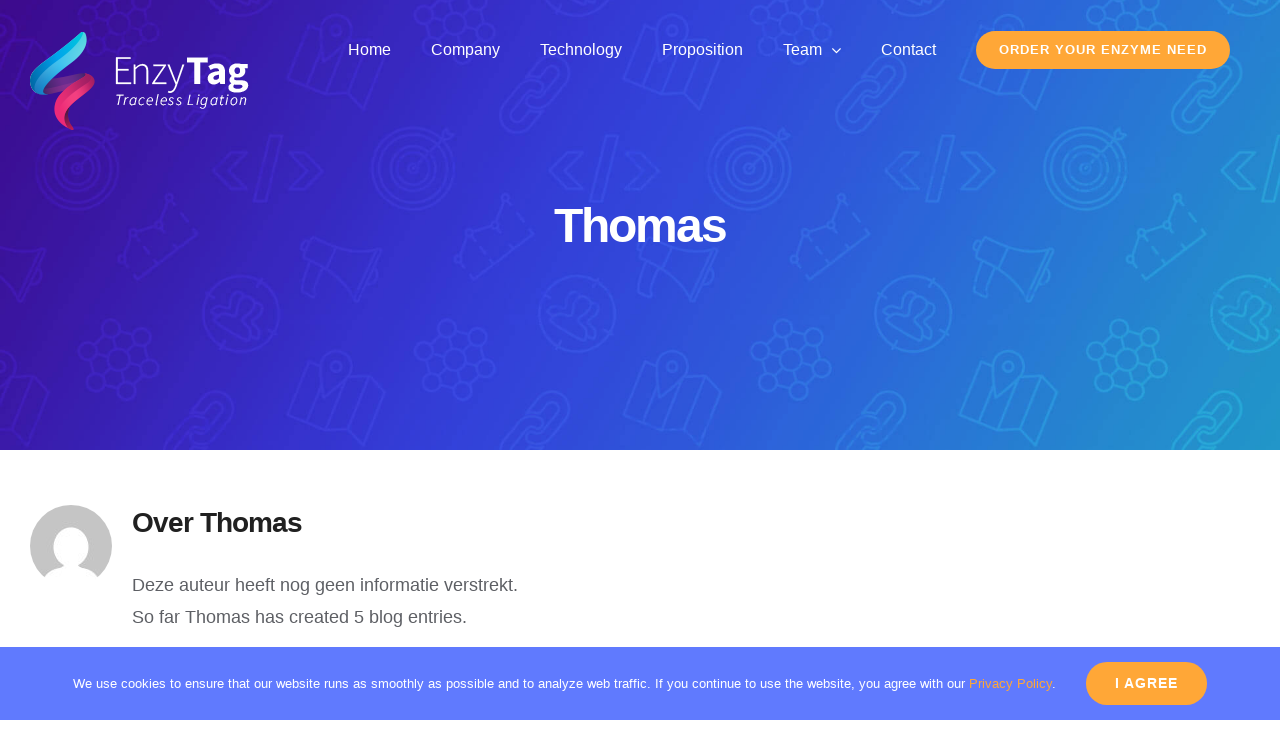

--- FILE ---
content_type: text/html; charset=UTF-8
request_url: https://enzytag.com/author/thomas/
body_size: 9324
content:
<!DOCTYPE html>
<html class="avada-html-layout-wide avada-html-header-position-top avada-html-is-archive avada-header-color-not-opaque" lang="nl-NL" prefix="og: http://ogp.me/ns# fb: http://ogp.me/ns/fb#">
<head>
	<meta http-equiv="X-UA-Compatible" content="IE=edge" />
	<meta http-equiv="Content-Type" content="text/html; charset=utf-8"/>
	<meta name="viewport" content="width=device-width, initial-scale=1" />
	<title>Thomas &#8211; EnzyTag</title>
<meta name='robots' content='max-image-preview:large' />
	<style>img:is([sizes="auto" i], [sizes^="auto," i]) { contain-intrinsic-size: 3000px 1500px }</style>
	<link rel="alternate" type="application/rss+xml" title="EnzyTag &raquo; feed" href="https://enzytag.com/feed/" />
<link rel="alternate" type="application/rss+xml" title="EnzyTag &raquo; reacties feed" href="https://enzytag.com/comments/feed/" />
		
		
		
				<link rel="alternate" type="application/rss+xml" title="EnzyTag &raquo; berichten door Thomas feed" href="https://enzytag.com/author/thomas/feed/" />
				
		<meta property="og:locale" content="nl_NL"/>
		<meta property="og:type" content="profile"/>
		<meta property="og:site_name" content="EnzyTag"/>
		<meta property="og:title" content="Thomas, Author at EnzyTag"/>
				<meta property="og:url" content="https://enzytag.com/2020/07/02/biologics-series-in-the-peptides-and-oligonucleotides-program/"/>
						<meta property="og:image" content="https://enzytag.com/wp-content/uploads/2020/01/blog-headers-12.jpg"/>
		<meta property="og:image:width" content="700"/>
		<meta property="og:image:height" content="525"/>
		<meta property="og:image:type" content="image/jpeg"/>
				<script type="text/javascript">
/* <![CDATA[ */
window._wpemojiSettings = {"baseUrl":"https:\/\/s.w.org\/images\/core\/emoji\/15.0.3\/72x72\/","ext":".png","svgUrl":"https:\/\/s.w.org\/images\/core\/emoji\/15.0.3\/svg\/","svgExt":".svg","source":{"concatemoji":"https:\/\/enzytag.com\/wp-includes\/js\/wp-emoji-release.min.js?ver=6.7.4"}};
/*! This file is auto-generated */
!function(i,n){var o,s,e;function c(e){try{var t={supportTests:e,timestamp:(new Date).valueOf()};sessionStorage.setItem(o,JSON.stringify(t))}catch(e){}}function p(e,t,n){e.clearRect(0,0,e.canvas.width,e.canvas.height),e.fillText(t,0,0);var t=new Uint32Array(e.getImageData(0,0,e.canvas.width,e.canvas.height).data),r=(e.clearRect(0,0,e.canvas.width,e.canvas.height),e.fillText(n,0,0),new Uint32Array(e.getImageData(0,0,e.canvas.width,e.canvas.height).data));return t.every(function(e,t){return e===r[t]})}function u(e,t,n){switch(t){case"flag":return n(e,"\ud83c\udff3\ufe0f\u200d\u26a7\ufe0f","\ud83c\udff3\ufe0f\u200b\u26a7\ufe0f")?!1:!n(e,"\ud83c\uddfa\ud83c\uddf3","\ud83c\uddfa\u200b\ud83c\uddf3")&&!n(e,"\ud83c\udff4\udb40\udc67\udb40\udc62\udb40\udc65\udb40\udc6e\udb40\udc67\udb40\udc7f","\ud83c\udff4\u200b\udb40\udc67\u200b\udb40\udc62\u200b\udb40\udc65\u200b\udb40\udc6e\u200b\udb40\udc67\u200b\udb40\udc7f");case"emoji":return!n(e,"\ud83d\udc26\u200d\u2b1b","\ud83d\udc26\u200b\u2b1b")}return!1}function f(e,t,n){var r="undefined"!=typeof WorkerGlobalScope&&self instanceof WorkerGlobalScope?new OffscreenCanvas(300,150):i.createElement("canvas"),a=r.getContext("2d",{willReadFrequently:!0}),o=(a.textBaseline="top",a.font="600 32px Arial",{});return e.forEach(function(e){o[e]=t(a,e,n)}),o}function t(e){var t=i.createElement("script");t.src=e,t.defer=!0,i.head.appendChild(t)}"undefined"!=typeof Promise&&(o="wpEmojiSettingsSupports",s=["flag","emoji"],n.supports={everything:!0,everythingExceptFlag:!0},e=new Promise(function(e){i.addEventListener("DOMContentLoaded",e,{once:!0})}),new Promise(function(t){var n=function(){try{var e=JSON.parse(sessionStorage.getItem(o));if("object"==typeof e&&"number"==typeof e.timestamp&&(new Date).valueOf()<e.timestamp+604800&&"object"==typeof e.supportTests)return e.supportTests}catch(e){}return null}();if(!n){if("undefined"!=typeof Worker&&"undefined"!=typeof OffscreenCanvas&&"undefined"!=typeof URL&&URL.createObjectURL&&"undefined"!=typeof Blob)try{var e="postMessage("+f.toString()+"("+[JSON.stringify(s),u.toString(),p.toString()].join(",")+"));",r=new Blob([e],{type:"text/javascript"}),a=new Worker(URL.createObjectURL(r),{name:"wpTestEmojiSupports"});return void(a.onmessage=function(e){c(n=e.data),a.terminate(),t(n)})}catch(e){}c(n=f(s,u,p))}t(n)}).then(function(e){for(var t in e)n.supports[t]=e[t],n.supports.everything=n.supports.everything&&n.supports[t],"flag"!==t&&(n.supports.everythingExceptFlag=n.supports.everythingExceptFlag&&n.supports[t]);n.supports.everythingExceptFlag=n.supports.everythingExceptFlag&&!n.supports.flag,n.DOMReady=!1,n.readyCallback=function(){n.DOMReady=!0}}).then(function(){return e}).then(function(){var e;n.supports.everything||(n.readyCallback(),(e=n.source||{}).concatemoji?t(e.concatemoji):e.wpemoji&&e.twemoji&&(t(e.twemoji),t(e.wpemoji)))}))}((window,document),window._wpemojiSettings);
/* ]]> */
</script>
<style id='wp-emoji-styles-inline-css' type='text/css'>

	img.wp-smiley, img.emoji {
		display: inline !important;
		border: none !important;
		box-shadow: none !important;
		height: 1em !important;
		width: 1em !important;
		margin: 0 0.07em !important;
		vertical-align: -0.1em !important;
		background: none !important;
		padding: 0 !important;
	}
</style>
<link rel='stylesheet' id='fusion-dynamic-css-css' href='https://enzytag.com/wp-content/uploads/fusion-styles/d4035e7c402a7f19ec95542c0d600603.min.css?ver=3.11.14' type='text/css' media='all' />
<script type="text/javascript" src="https://enzytag.com/wp-includes/js/jquery/jquery.min.js?ver=3.7.1" id="jquery-core-js"></script>
<script type="text/javascript" src="https://enzytag.com/wp-includes/js/jquery/jquery-migrate.min.js?ver=3.4.1" id="jquery-migrate-js"></script>
<link rel="https://api.w.org/" href="https://enzytag.com/wp-json/" /><link rel="alternate" title="JSON" type="application/json" href="https://enzytag.com/wp-json/wp/v2/users/1" /><link rel="EditURI" type="application/rsd+xml" title="RSD" href="https://enzytag.com/xmlrpc.php?rsd" />
<meta name="generator" content="WordPress 6.7.4" />
<style type="text/css" id="css-fb-visibility">@media screen and (max-width: 640px){.fusion-no-small-visibility{display:none !important;}body .sm-text-align-center{text-align:center !important;}body .sm-text-align-left{text-align:left !important;}body .sm-text-align-right{text-align:right !important;}body .sm-flex-align-center{justify-content:center !important;}body .sm-flex-align-flex-start{justify-content:flex-start !important;}body .sm-flex-align-flex-end{justify-content:flex-end !important;}body .sm-mx-auto{margin-left:auto !important;margin-right:auto !important;}body .sm-ml-auto{margin-left:auto !important;}body .sm-mr-auto{margin-right:auto !important;}body .fusion-absolute-position-small{position:absolute;top:auto;width:100%;}.awb-sticky.awb-sticky-small{ position: sticky; top: var(--awb-sticky-offset,0); }}@media screen and (min-width: 641px) and (max-width: 1024px){.fusion-no-medium-visibility{display:none !important;}body .md-text-align-center{text-align:center !important;}body .md-text-align-left{text-align:left !important;}body .md-text-align-right{text-align:right !important;}body .md-flex-align-center{justify-content:center !important;}body .md-flex-align-flex-start{justify-content:flex-start !important;}body .md-flex-align-flex-end{justify-content:flex-end !important;}body .md-mx-auto{margin-left:auto !important;margin-right:auto !important;}body .md-ml-auto{margin-left:auto !important;}body .md-mr-auto{margin-right:auto !important;}body .fusion-absolute-position-medium{position:absolute;top:auto;width:100%;}.awb-sticky.awb-sticky-medium{ position: sticky; top: var(--awb-sticky-offset,0); }}@media screen and (min-width: 1025px){.fusion-no-large-visibility{display:none !important;}body .lg-text-align-center{text-align:center !important;}body .lg-text-align-left{text-align:left !important;}body .lg-text-align-right{text-align:right !important;}body .lg-flex-align-center{justify-content:center !important;}body .lg-flex-align-flex-start{justify-content:flex-start !important;}body .lg-flex-align-flex-end{justify-content:flex-end !important;}body .lg-mx-auto{margin-left:auto !important;margin-right:auto !important;}body .lg-ml-auto{margin-left:auto !important;}body .lg-mr-auto{margin-right:auto !important;}body .fusion-absolute-position-large{position:absolute;top:auto;width:100%;}.awb-sticky.awb-sticky-large{ position: sticky; top: var(--awb-sticky-offset,0); }}</style><style type="text/css">.recentcomments a{display:inline !important;padding:0 !important;margin:0 !important;}</style><meta name="generator" content="Powered by Slider Revolution 6.6.8 - responsive, Mobile-Friendly Slider Plugin for WordPress with comfortable drag and drop interface." />
<link rel="icon" href="https://enzytag.com/wp-content/uploads/2019/01/cropped-enzytag-favicon-32x32.png" sizes="32x32" />
<link rel="icon" href="https://enzytag.com/wp-content/uploads/2019/01/cropped-enzytag-favicon-192x192.png" sizes="192x192" />
<link rel="apple-touch-icon" href="https://enzytag.com/wp-content/uploads/2019/01/cropped-enzytag-favicon-180x180.png" />
<meta name="msapplication-TileImage" content="https://enzytag.com/wp-content/uploads/2019/01/cropped-enzytag-favicon-270x270.png" />
<script>function setREVStartSize(e){
			//window.requestAnimationFrame(function() {
				window.RSIW = window.RSIW===undefined ? window.innerWidth : window.RSIW;
				window.RSIH = window.RSIH===undefined ? window.innerHeight : window.RSIH;
				try {
					var pw = document.getElementById(e.c).parentNode.offsetWidth,
						newh;
					pw = pw===0 || isNaN(pw) || (e.l=="fullwidth" || e.layout=="fullwidth") ? window.RSIW : pw;
					e.tabw = e.tabw===undefined ? 0 : parseInt(e.tabw);
					e.thumbw = e.thumbw===undefined ? 0 : parseInt(e.thumbw);
					e.tabh = e.tabh===undefined ? 0 : parseInt(e.tabh);
					e.thumbh = e.thumbh===undefined ? 0 : parseInt(e.thumbh);
					e.tabhide = e.tabhide===undefined ? 0 : parseInt(e.tabhide);
					e.thumbhide = e.thumbhide===undefined ? 0 : parseInt(e.thumbhide);
					e.mh = e.mh===undefined || e.mh=="" || e.mh==="auto" ? 0 : parseInt(e.mh,0);
					if(e.layout==="fullscreen" || e.l==="fullscreen")
						newh = Math.max(e.mh,window.RSIH);
					else{
						e.gw = Array.isArray(e.gw) ? e.gw : [e.gw];
						for (var i in e.rl) if (e.gw[i]===undefined || e.gw[i]===0) e.gw[i] = e.gw[i-1];
						e.gh = e.el===undefined || e.el==="" || (Array.isArray(e.el) && e.el.length==0)? e.gh : e.el;
						e.gh = Array.isArray(e.gh) ? e.gh : [e.gh];
						for (var i in e.rl) if (e.gh[i]===undefined || e.gh[i]===0) e.gh[i] = e.gh[i-1];
											
						var nl = new Array(e.rl.length),
							ix = 0,
							sl;
						e.tabw = e.tabhide>=pw ? 0 : e.tabw;
						e.thumbw = e.thumbhide>=pw ? 0 : e.thumbw;
						e.tabh = e.tabhide>=pw ? 0 : e.tabh;
						e.thumbh = e.thumbhide>=pw ? 0 : e.thumbh;
						for (var i in e.rl) nl[i] = e.rl[i]<window.RSIW ? 0 : e.rl[i];
						sl = nl[0];
						for (var i in nl) if (sl>nl[i] && nl[i]>0) { sl = nl[i]; ix=i;}
						var m = pw>(e.gw[ix]+e.tabw+e.thumbw) ? 1 : (pw-(e.tabw+e.thumbw)) / (e.gw[ix]);
						newh =  (e.gh[ix] * m) + (e.tabh + e.thumbh);
					}
					var el = document.getElementById(e.c);
					if (el!==null && el) el.style.height = newh+"px";
					el = document.getElementById(e.c+"_wrapper");
					if (el!==null && el) {
						el.style.height = newh+"px";
						el.style.display = "block";
					}
				} catch(e){
					console.log("Failure at Presize of Slider:" + e)
				}
			//});
		  };</script>
		<script type="text/javascript">
			var doc = document.documentElement;
			doc.setAttribute( 'data-useragent', navigator.userAgent );
		</script>
		
	<!-- Global site tag (gtag.js) - Google Analytics -->
<script async src="https://www.googletagmanager.com/gtag/js?id=UA-133681423-1"></script>
<script>
  window.dataLayer = window.dataLayer || [];
  function gtag(){dataLayer.push(arguments);}
  gtag('js', new Date());

  gtag('config', 'UA-133681423-1');
</script></head>

<body class="archive author author-thomas author-1 fusion-image-hovers fusion-pagination-sizing fusion-button_type-flat fusion-button_span-no fusion-button_gradient-linear avada-image-rollover-circle-no avada-image-rollover-yes avada-image-rollover-direction-fade fusion-body ltr no-tablet-sticky-header no-mobile-sticky-header no-mobile-slidingbar no-mobile-totop fusion-disable-outline fusion-sub-menu-fade mobile-logo-pos-center layout-wide-mode avada-has-boxed-modal-shadow-none layout-scroll-offset-full avada-has-zero-margin-offset-top fusion-top-header menu-text-align-center mobile-menu-design-flyout fusion-show-pagination-text fusion-header-layout-v1 avada-responsive avada-footer-fx-parallax-effect avada-menu-highlight-style-background fusion-search-form-classic fusion-main-menu-search-overlay fusion-avatar-circle avada-sticky-shrinkage avada-dropdown-styles avada-blog-layout-grid avada-blog-archive-layout-grid avada-header-shadow-no avada-menu-icon-position-left avada-has-mainmenu-dropdown-divider avada-has-pagetitle-bg-full avada-has-100-footer avada-has-breadcrumb-mobile-hidden avada-has-titlebar-bar_and_content avada-has-pagination-padding avada-flyout-menu-direction-fade avada-ec-views-v1" data-awb-post-id="1329">
		<a class="skip-link screen-reader-text" href="#content">Ga naar inhoud</a>

	<div id="boxed-wrapper">
		
		<div id="wrapper" class="fusion-wrapper">
			<div id="home" style="position:relative;top:-1px;"></div>
							
					
			<header class="fusion-header-wrapper">
				<div class="fusion-header-v1 fusion-logo-alignment fusion-logo-center fusion-sticky-menu- fusion-sticky-logo-1 fusion-mobile-logo-1  fusion-mobile-menu-design-flyout fusion-header-has-flyout-menu">
					<div class="fusion-header-sticky-height"></div>
<div class="fusion-header">
	<div class="fusion-row">
					<div class="fusion-header-has-flyout-menu-content">
					<div class="fusion-logo" data-margin-top="31px" data-margin-bottom="31px" data-margin-left="0px" data-margin-right="0px">
			<a class="fusion-logo-link"  href="https://enzytag.com/" >

						<!-- standard logo -->
			<img src="https://enzytag.com/wp-content/uploads/2019/01/enzypep-test-white-big.png" srcset="https://enzytag.com/wp-content/uploads/2019/01/enzypep-test-white-big.png 1x, https://enzytag.com/wp-content/uploads/2019/01/enzypep-test-big-retina.png 2x" width="220" height="99" style="max-height:99px;height:auto;" alt="EnzyTag Logo" data-retina_logo_url="https://enzytag.com/wp-content/uploads/2019/01/enzypep-test-big-retina.png" class="fusion-standard-logo" />

											<!-- mobile logo -->
				<img src="https://enzytag.com/wp-content/uploads/2019/01/enzypep-test-black.png" srcset="https://enzytag.com/wp-content/uploads/2019/01/enzypep-test-black.png 1x, https://enzytag.com/wp-content/uploads/2019/01/enzypep-test-black-retina.png 2x" width="166" height="74" style="max-height:74px;height:auto;" alt="EnzyTag Logo" data-retina_logo_url="https://enzytag.com/wp-content/uploads/2019/01/enzypep-test-black-retina.png" class="fusion-mobile-logo" />
			
											<!-- sticky header logo -->
				<img src="https://enzytag.com/wp-content/uploads/2019/01/enzypep-test-black.png" srcset="https://enzytag.com/wp-content/uploads/2019/01/enzypep-test-black.png 1x, https://enzytag.com/wp-content/uploads/2019/01/enzypep-test-black-retina.png 2x" width="166" height="74" style="max-height:74px;height:auto;" alt="EnzyTag Logo" data-retina_logo_url="https://enzytag.com/wp-content/uploads/2019/01/enzypep-test-black-retina.png" class="fusion-sticky-logo" />
					</a>
		</div>		<nav class="fusion-main-menu" aria-label="Main Menu"><div class="fusion-overlay-search">		<form role="search" class="searchform fusion-search-form  fusion-search-form-classic" method="get" action="https://enzytag.com/">
			<div class="fusion-search-form-content">

				
				<div class="fusion-search-field search-field">
					<label><span class="screen-reader-text">Zoeken naar:</span>
													<input type="search" value="" name="s" class="s" placeholder="Zoeken..." required aria-required="true" aria-label="Zoeken..."/>
											</label>
				</div>
				<div class="fusion-search-button search-button">
					<input type="submit" class="fusion-search-submit searchsubmit" aria-label="Zoeken" value="&#xf002;" />
									</div>

				
			</div>


			
		</form>
		<div class="fusion-search-spacer"></div><a href="#" role="button" aria-label="Close Search" class="fusion-close-search"></a></div><ul id="menu-seo-main-menu" class="fusion-menu"><li  id="menu-item-1060"  class="menu-item menu-item-type-post_type menu-item-object-page menu-item-home menu-item-1060"  data-item-id="1060"><a  href="https://enzytag.com/" class="fusion-background-highlight"><span class="menu-text">Home</span></a></li><li  id="menu-item-1051"  class="menu-item menu-item-type-post_type menu-item-object-page menu-item-1051"  data-item-id="1051"><a  href="https://enzytag.com/company/" class="fusion-background-highlight"><span class="menu-text">Company</span></a></li><li  id="menu-item-1065"  class="menu-item menu-item-type-post_type menu-item-object-page menu-item-1065"  data-item-id="1065"><a  href="https://enzytag.com/technology/" class="fusion-background-highlight"><span class="menu-text">Technology</span></a></li><li  id="menu-item-1072"  class="menu-item menu-item-type-post_type menu-item-object-page menu-item-1072"  data-item-id="1072"><a  href="https://enzytag.com/proposition/" class="fusion-background-highlight"><span class="menu-text">Proposition</span></a></li><li  id="menu-item-1079"  class="menu-item menu-item-type-post_type menu-item-object-page menu-item-has-children menu-item-1079 fusion-dropdown-menu"  data-item-id="1079"><a  href="https://enzytag.com/team/" class="fusion-background-highlight"><span class="menu-text">Team</span> <span class="fusion-caret"><i class="fusion-dropdown-indicator" aria-hidden="true"></i></span></a><ul class="sub-menu"><li  id="menu-item-1310"  class="menu-item menu-item-type-post_type menu-item-object-page menu-item-1310 fusion-dropdown-submenu" ><a  href="https://enzytag.com/team/scientific-advisory-board/" class="fusion-background-highlight"><span>Scientific Advisory Board</span></a></li></ul></li><li  id="menu-item-74"  class="menu-item menu-item-type-post_type menu-item-object-page menu-item-74"  data-item-id="74"><a  href="https://enzytag.com/contact/" class="fusion-background-highlight"><span class="menu-text">Contact</span></a></li><li  id="menu-item-1540"  class="menu-item menu-item-type-post_type menu-item-object-page menu-item-1540 fusion-menu-item-button"  data-item-id="1540"><a  href="https://enzytag.com/order-your-enzyme-need-here/" class="fusion-background-highlight"><span class="menu-text fusion-button button-default button-medium">Order your Enzyme Need</span></a></li></ul></nav><div class="fusion-flyout-menu-icons fusion-flyout-mobile-menu-icons">
	
	
	
				<a class="fusion-flyout-menu-toggle" aria-hidden="true" aria-label="Toggle Menu" href="#">
			<div class="fusion-toggle-icon-line"></div>
			<div class="fusion-toggle-icon-line"></div>
			<div class="fusion-toggle-icon-line"></div>
		</a>
	</div>


<div class="fusion-flyout-menu-bg"></div>

<nav class="fusion-mobile-nav-holder fusion-flyout-menu fusion-flyout-mobile-menu" aria-label="Main Menu Mobile"></nav>

							</div>
			</div>
</div>
				</div>
				<div class="fusion-clearfix"></div>
			</header>
								
							<div id="sliders-container" class="fusion-slider-visibility">
					</div>
				
					
							
			<section class="avada-page-titlebar-wrapper" aria-label="Pagina titel balk">
	<div class="fusion-page-title-bar fusion-page-title-bar-breadcrumbs fusion-page-title-bar-center">
		<div class="fusion-page-title-row">
			<div class="fusion-page-title-wrapper">
				<div class="fusion-page-title-captions">

																							<h1 class="entry-title">Thomas</h1>

											
																
				</div>

				
			</div>
		</div>
	</div>
</section>

						<main id="main" class="clearfix ">
				<div class="fusion-row" style="">
<section id="content" class=" full-width" style="width: 100%;">
	<div class="fusion-author">
	<div class="fusion-author-avatar">
		<img alt='' src='https://secure.gravatar.com/avatar/1258d9bd3062bd245b09fd5af1242b18?s=82&#038;d=mm&#038;r=g' srcset='https://secure.gravatar.com/avatar/1258d9bd3062bd245b09fd5af1242b18?s=164&#038;d=mm&#038;r=g 2x' class='avatar avatar-82 photo' height='82' width='82' decoding='async'/>	</div>
	<div class="fusion-author-info">
		<h3 class="fusion-author-title vcard">
			Over  <span class="fn">Thomas</span>								</h3>
		Deze auteur heeft nog geen informatie verstrekt.<br />So far Thomas has created 5 blog entries.	</div>

	<div style="clear:both;"></div>

	<div class="fusion-author-social clearfix">
		<div class="fusion-author-tagline">
					</div>

			</div>
</div>

	<div id="posts-container" class="fusion-blog-archive fusion-blog-layout-grid-wrapper fusion-blog-infinite fusion-clearfix">
	<div class="fusion-posts-container fusion-blog-layout-grid fusion-blog-layout-grid-3 isotope fusion-no-meta-info fusion-blog-equal-heights fusion-posts-container-infinite fusion-blog-rollover fusion-blog-layout-center" data-pages="1">
		
		
													<article id="post-1329" class="fusion-post-grid  post fusion-clearfix post-1329 type-post status-publish format-standard has-post-thumbnail hentry category-enzytag-news">
														<div class="fusion-post-wrapper">
				
				
				
									
		<div class="fusion-flexslider flexslider fusion-flexslider-loading fusion-post-slideshow">
		<ul class="slides">
																		<li><div  class="fusion-image-wrapper" aria-haspopup="true">
				<img width="700" height="525" src="https://enzytag.com/wp-content/uploads/2020/01/blog-headers-12.jpg" class="attachment-full size-full wp-post-image" alt="" decoding="async" fetchpriority="high" srcset="https://enzytag.com/wp-content/uploads/2020/01/blog-headers-12-200x150.jpg 200w, https://enzytag.com/wp-content/uploads/2020/01/blog-headers-12-400x300.jpg 400w, https://enzytag.com/wp-content/uploads/2020/01/blog-headers-12-600x450.jpg 600w, https://enzytag.com/wp-content/uploads/2020/01/blog-headers-12.jpg 700w" sizes="(min-width: 2200px) 100vw, (min-width: 784px) 393px, (min-width: 712px) 590px, (min-width: 640px) 712px, " /><div class="fusion-rollover">
	<div class="fusion-rollover-content">

														<a class="fusion-rollover-link" href="https://enzytag.com/2020/07/02/biologics-series-in-the-peptides-and-oligonucleotides-program/">Biologics Series in the Peptides and Oligonucleotides program</a>
			
								
		
								
								
		
						<a class="fusion-link-wrapper" href="https://enzytag.com/2020/07/02/biologics-series-in-the-peptides-and-oligonucleotides-program/" aria-label="Biologics Series in the Peptides and Oligonucleotides program"></a>
	</div>
</div>
</div>
</li>
																																																																														</ul>
	</div>
				
														<div class="fusion-post-content-wrapper">
				
				
				<div class="fusion-post-content post-content">
					<h2 class="entry-title fusion-post-title"><a href="https://enzytag.com/2020/07/02/biologics-series-in-the-peptides-and-oligonucleotides-program/">Biologics Series in the Peptides and Oligonucleotides program</a></h2>
																<span class="vcard rich-snippet-hidden"><span class="fn"><a href="https://enzytag.com/author/thomas/" title="Berichten van Thomas" rel="author">Thomas</a></span></span><span class="updated rich-snippet-hidden">2020-07-03T12:54:43+00:00</span>
												
					
					<div class="fusion-post-content-container">
						<p>  EnzyTag to present at the virtual Biologics Series in the Peptides and</p>					</div>
				</div>

				
													<span class="entry-title rich-snippet-hidden">Biologics Series in the Peptides and Oligonucleotides program</span><span class="vcard rich-snippet-hidden"><span class="fn"><a href="https://enzytag.com/author/thomas/" title="Berichten van Thomas" rel="author">Thomas</a></span></span><span class="updated rich-snippet-hidden">2020-07-03T12:54:43+00:00</span>				
									</div>
				
									</div>
							</article>

			
											<article id="post-1375" class="fusion-post-grid  post fusion-clearfix post-1375 type-post status-publish format-standard has-post-thumbnail hentry category-enzytag-news">
														<div class="fusion-post-wrapper">
				
				
				
									
		<div class="fusion-flexslider flexslider fusion-flexslider-loading fusion-post-slideshow">
		<ul class="slides">
																		<li><div  class="fusion-image-wrapper" aria-haspopup="true">
				<img width="700" height="525" src="https://enzytag.com/wp-content/uploads/2020/07/blog-headers-15.jpg" class="attachment-full size-full wp-post-image" alt="" decoding="async" srcset="https://enzytag.com/wp-content/uploads/2020/07/blog-headers-15-200x150.jpg 200w, https://enzytag.com/wp-content/uploads/2020/07/blog-headers-15-400x300.jpg 400w, https://enzytag.com/wp-content/uploads/2020/07/blog-headers-15-600x450.jpg 600w, https://enzytag.com/wp-content/uploads/2020/07/blog-headers-15.jpg 700w" sizes="(min-width: 2200px) 100vw, (min-width: 784px) 393px, (min-width: 712px) 590px, (min-width: 640px) 712px, " /><div class="fusion-rollover">
	<div class="fusion-rollover-content">

														<a class="fusion-rollover-link" href="https://enzytag.com/2020/07/01/efmc/">EFMC</a>
			
								
		
								
								
		
						<a class="fusion-link-wrapper" href="https://enzytag.com/2020/07/01/efmc/" aria-label="EFMC"></a>
	</div>
</div>
</div>
</li>
																																																																														</ul>
	</div>
				
														<div class="fusion-post-content-wrapper">
				
				
				<div class="fusion-post-content post-content">
					<h2 class="entry-title fusion-post-title"><a href="https://enzytag.com/2020/07/01/efmc/">EFMC</a></h2>
																<span class="vcard rich-snippet-hidden"><span class="fn"><a href="https://enzytag.com/author/thomas/" title="Berichten van Thomas" rel="author">Thomas</a></span></span><span class="updated rich-snippet-hidden">2020-07-03T12:55:34+00:00</span>
												
					
					<div class="fusion-post-content-container">
						<p>  EnzyTag to attend the virtual EFMC conference September 10 – 11, 2020.</p>					</div>
				</div>

				
													<span class="entry-title rich-snippet-hidden">EFMC</span><span class="vcard rich-snippet-hidden"><span class="fn"><a href="https://enzytag.com/author/thomas/" title="Berichten van Thomas" rel="author">Thomas</a></span></span><span class="updated rich-snippet-hidden">2020-07-03T12:55:34+00:00</span>				
									</div>
				
									</div>
							</article>

			
											<article id="post-1330" class="fusion-post-grid  post fusion-clearfix post-1330 type-post status-publish format-standard has-post-thumbnail hentry category-enzytag-news">
														<div class="fusion-post-wrapper">
				
				
				
									
		<div class="fusion-flexslider flexslider fusion-flexslider-loading fusion-post-slideshow">
		<ul class="slides">
																		<li><div  class="fusion-image-wrapper" aria-haspopup="true">
				<img width="700" height="525" src="https://enzytag.com/wp-content/uploads/2020/01/blog-headers-11.jpg" class="attachment-full size-full wp-post-image" alt="" decoding="async" srcset="https://enzytag.com/wp-content/uploads/2020/01/blog-headers-11-200x150.jpg 200w, https://enzytag.com/wp-content/uploads/2020/01/blog-headers-11-400x300.jpg 400w, https://enzytag.com/wp-content/uploads/2020/01/blog-headers-11-600x450.jpg 600w, https://enzytag.com/wp-content/uploads/2020/01/blog-headers-11.jpg 700w" sizes="(min-width: 2200px) 100vw, (min-width: 784px) 393px, (min-width: 712px) 590px, (min-width: 640px) 712px, " /><div class="fusion-rollover">
	<div class="fusion-rollover-content">

														<a class="fusion-rollover-link" href="https://enzytag.com/2020/07/01/tides-oligo-and-peptide-therapeutics-conference/">TIDES: Oligo and Peptide Therapeutics conference</a>
			
								
		
								
								
		
						<a class="fusion-link-wrapper" href="https://enzytag.com/2020/07/01/tides-oligo-and-peptide-therapeutics-conference/" aria-label="TIDES: Oligo and Peptide Therapeutics conference"></a>
	</div>
</div>
</div>
</li>
																																																																														</ul>
	</div>
				
														<div class="fusion-post-content-wrapper">
				
				
				<div class="fusion-post-content post-content">
					<h2 class="entry-title fusion-post-title"><a href="https://enzytag.com/2020/07/01/tides-oligo-and-peptide-therapeutics-conference/">TIDES: Oligo and Peptide Therapeutics conference</a></h2>
																<span class="vcard rich-snippet-hidden"><span class="fn"><a href="https://enzytag.com/author/thomas/" title="Berichten van Thomas" rel="author">Thomas</a></span></span><span class="updated rich-snippet-hidden">2020-07-03T12:58:34+00:00</span>
												
					
					<div class="fusion-post-content-container">
						<p>  EEnzyTag to present at the virtual TIDES: Oligo and Peptide Therapeutics conference</p>					</div>
				</div>

				
													<span class="entry-title rich-snippet-hidden">TIDES: Oligo and Peptide Therapeutics conference</span><span class="vcard rich-snippet-hidden"><span class="fn"><a href="https://enzytag.com/author/thomas/" title="Berichten van Thomas" rel="author">Thomas</a></span></span><span class="updated rich-snippet-hidden">2020-07-03T12:58:34+00:00</span>				
									</div>
				
									</div>
							</article>

			
											<article id="post-1373" class="fusion-post-grid  post fusion-clearfix post-1373 type-post status-publish format-standard has-post-thumbnail hentry category-enzytag-news">
														<div class="fusion-post-wrapper">
				
				
				
									
		<div class="fusion-flexslider flexslider fusion-flexslider-loading fusion-post-slideshow">
		<ul class="slides">
																		<li><div  class="fusion-image-wrapper" aria-haspopup="true">
				<img width="700" height="525" src="https://enzytag.com/wp-content/uploads/2020/07/blog-headers-16.jpg" class="attachment-full size-full wp-post-image" alt="" decoding="async" srcset="https://enzytag.com/wp-content/uploads/2020/07/blog-headers-16-200x150.jpg 200w, https://enzytag.com/wp-content/uploads/2020/07/blog-headers-16-400x300.jpg 400w, https://enzytag.com/wp-content/uploads/2020/07/blog-headers-16-600x450.jpg 600w, https://enzytag.com/wp-content/uploads/2020/07/blog-headers-16.jpg 700w" sizes="(min-width: 2200px) 100vw, (min-width: 784px) 393px, (min-width: 712px) 590px, (min-width: 640px) 712px, " /><div class="fusion-rollover">
	<div class="fusion-rollover-content">

														<a class="fusion-rollover-link" href="https://enzytag.com/2020/07/01/peptide-therapeutics-symposium/">Peptide Therapeutics Symposium</a>
			
								
		
								
								
		
						<a class="fusion-link-wrapper" href="https://enzytag.com/2020/07/01/peptide-therapeutics-symposium/" aria-label="Peptide Therapeutics Symposium"></a>
	</div>
</div>
</div>
</li>
																																																																														</ul>
	</div>
				
														<div class="fusion-post-content-wrapper">
				
				
				<div class="fusion-post-content post-content">
					<h2 class="entry-title fusion-post-title"><a href="https://enzytag.com/2020/07/01/peptide-therapeutics-symposium/">Peptide Therapeutics Symposium</a></h2>
																<span class="vcard rich-snippet-hidden"><span class="fn"><a href="https://enzytag.com/author/thomas/" title="Berichten van Thomas" rel="author">Thomas</a></span></span><span class="updated rich-snippet-hidden">2020-07-03T12:55:46+00:00</span>
												
					
					<div class="fusion-post-content-container">
						<p>  EnzyTag to attend the Peptide Therapeutics Symposium conference October 22 – 23,</p>					</div>
				</div>

				
													<span class="entry-title rich-snippet-hidden">Peptide Therapeutics Symposium</span><span class="vcard rich-snippet-hidden"><span class="fn"><a href="https://enzytag.com/author/thomas/" title="Berichten van Thomas" rel="author">Thomas</a></span></span><span class="updated rich-snippet-hidden">2020-07-03T12:55:46+00:00</span>				
									</div>
				
									</div>
							</article>

			
											<article id="post-1374" class="fusion-post-grid  post fusion-clearfix post-1374 type-post status-publish format-standard has-post-thumbnail hentry category-enzytag-news">
														<div class="fusion-post-wrapper">
				
				
				
									
		<div class="fusion-flexslider flexslider fusion-flexslider-loading fusion-post-slideshow">
		<ul class="slides">
																		<li><div  class="fusion-image-wrapper" aria-haspopup="true">
				<img width="700" height="525" src="https://enzytag.com/wp-content/uploads/2020/07/blog-headers-14.jpg" class="attachment-full size-full wp-post-image" alt="" decoding="async" srcset="https://enzytag.com/wp-content/uploads/2020/07/blog-headers-14-200x150.jpg 200w, https://enzytag.com/wp-content/uploads/2020/07/blog-headers-14-400x300.jpg 400w, https://enzytag.com/wp-content/uploads/2020/07/blog-headers-14-600x450.jpg 600w, https://enzytag.com/wp-content/uploads/2020/07/blog-headers-14.jpg 700w" sizes="(min-width: 2200px) 100vw, (min-width: 784px) 393px, (min-width: 712px) 590px, (min-width: 640px) 712px, " /><div class="fusion-rollover">
	<div class="fusion-rollover-content">

														<a class="fusion-rollover-link" href="https://enzytag.com/2019/07/01/medchem-2020/">MedChem 2020</a>
			
								
		
								
								
		
						<a class="fusion-link-wrapper" href="https://enzytag.com/2019/07/01/medchem-2020/" aria-label="MedChem 2020"></a>
	</div>
</div>
</div>
</li>
																																																																														</ul>
	</div>
				
														<div class="fusion-post-content-wrapper">
				
				
				<div class="fusion-post-content post-content">
					<h2 class="entry-title fusion-post-title"><a href="https://enzytag.com/2019/07/01/medchem-2020/">MedChem 2020</a></h2>
																<span class="vcard rich-snippet-hidden"><span class="fn"><a href="https://enzytag.com/author/thomas/" title="Berichten van Thomas" rel="author">Thomas</a></span></span><span class="updated rich-snippet-hidden">2020-07-03T12:56:45+00:00</span>
												
					
					<div class="fusion-post-content-container">
						<p>  EnzyTag to attend the MedChem 2020 conference November 27, 2020 in Louvain-la-Neuve</p>					</div>
				</div>

				
													<span class="entry-title rich-snippet-hidden">MedChem 2020</span><span class="vcard rich-snippet-hidden"><span class="fn"><a href="https://enzytag.com/author/thomas/" title="Berichten van Thomas" rel="author">Thomas</a></span></span><span class="updated rich-snippet-hidden">2020-07-03T12:56:45+00:00</span>				
									</div>
				
									</div>
							</article>

			
		
		
	</div>

			</div>
</section>
						
					</div>  <!-- fusion-row -->
				</main>  <!-- #main -->
				
				
								
					
		<div class="fusion-footer fusion-footer-parallax">
					
	<footer class="fusion-footer-widget-area fusion-widget-area fusion-footer-widget-area-center">
		<div class="fusion-row">
			<div class="fusion-columns fusion-columns-1 fusion-widget-area">
				
																									<div class="fusion-column fusion-column-last col-lg-12 col-md-12 col-sm-12">
							<style type="text/css" data-id="media_image-2">@media (max-width: 800px){#media_image-2{text-align:center !important;}}</style><section id="media_image-2" class="fusion-widget-mobile-align-center fusion-widget-align-center fusion-footer-widget-column widget widget_media_image" style="text-align: center;"><a href="https://enzytag.com/" rel="httpsavadatheme-fusioncomseo"><img width="166" height="74" src="https://enzytag.com/wp-content/uploads/2019/01/enzypep-test-black.png" class="image wp-image-1142  attachment-full size-full" alt="" style="max-width: 100%; height: auto;" decoding="async" /></a><div style="clear:both;"></div></section><style type="text/css" data-id="menu-widget-2">@media (max-width: 800px){#menu-widget-2{text-align:center !important;}}</style><section id="menu-widget-2" class="fusion-widget-mobile-align-center fusion-widget-align-center fusion-footer-widget-column widget menu" style="text-align: center;"><style type="text/css">#menu-widget-2{text-align:center;}#fusion-menu-widget-2 li{display:inline-block;}#fusion-menu-widget-2 ul li a{display:inline-block;padding:0;border:0;color:#5d5f64;font-size:14px;}#fusion-menu-widget-2 ul li a:after{content:"";color:#5d5f64;padding-right:20px;padding-left:20px;font-size:14px;}#fusion-menu-widget-2 ul li a:hover,#fusion-menu-widget-2 ul .menu-item.current-menu-item a{color:#ffa737;}#fusion-menu-widget-2 ul li:last-child a:after{display:none;}#fusion-menu-widget-2 ul li .fusion-widget-cart-number{margin:0 7px;background-color:#ffa737;color:#5d5f64;}#fusion-menu-widget-2 ul li.fusion-active-cart-icon .fusion-widget-cart-icon:after{color:#ffa737;}</style><nav id="fusion-menu-widget-2" class="fusion-widget-menu" aria-label="Secondary navigation"><ul id="menu-seo-main-menu-1" class="menu"><li class="menu-item menu-item-type-post_type menu-item-object-page menu-item-home menu-item-1060"><a href="https://enzytag.com/">Home</a></li><li class="menu-item menu-item-type-post_type menu-item-object-page menu-item-1051"><a href="https://enzytag.com/company/">Company</a></li><li class="menu-item menu-item-type-post_type menu-item-object-page menu-item-1065"><a href="https://enzytag.com/technology/">Technology</a></li><li class="menu-item menu-item-type-post_type menu-item-object-page menu-item-1072"><a href="https://enzytag.com/proposition/">Proposition</a></li><li class="menu-item menu-item-type-post_type menu-item-object-page menu-item-1079"><a href="https://enzytag.com/team/">Team</a></li><li class="menu-item menu-item-type-post_type menu-item-object-page menu-item-1310"><a href="https://enzytag.com/team/scientific-advisory-board/">Scientific Advisory Board</a></li><li class="menu-item menu-item-type-post_type menu-item-object-page menu-item-74"><a href="https://enzytag.com/contact/">Contact</a></li><li class="menu-item menu-item-type-post_type menu-item-object-page menu-item-1540"><a href="https://enzytag.com/order-your-enzyme-need-here/">Order your Enzyme Need</a></li></ul></nav><div style="clear:both;"></div></section>																					</div>
																																																						
				<div class="fusion-clearfix"></div>
			</div> <!-- fusion-columns -->
		</div> <!-- fusion-row -->
	</footer> <!-- fusion-footer-widget-area -->

	
	<footer id="footer" class="fusion-footer-copyright-area fusion-footer-copyright-center">
		<div class="fusion-row">
			<div class="fusion-copyright-content">

				<div class="fusion-copyright-notice">
		<div>
		© Copyright <script>document.write(new Date().getFullYear());</script>   |   <a href='https://enzytag.com/wp-content/uploads/2019/01/EZT19-002_-Business-Privacy-Policy.pdf' target='_blank'>Privacy Policy</a>   |   Created by <a href='http://www.sopmedia.nl' target='_blank'>SOPmedia</a>	</div>
</div>

			</div> <!-- fusion-fusion-copyright-content -->
		</div> <!-- fusion-row -->
	</footer> <!-- #footer -->
		</div> <!-- fusion-footer -->

		
																</div> <!-- wrapper -->
		</div> <!-- #boxed-wrapper -->
				<a class="fusion-one-page-text-link fusion-page-load-link" tabindex="-1" href="#" aria-hidden="true">Page load link</a>

		<div class="avada-footer-scripts">
			<script type="text/javascript">var fusionNavIsCollapsed=function(e){var t,n;window.innerWidth<=e.getAttribute("data-breakpoint")?(e.classList.add("collapse-enabled"),e.classList.remove("awb-menu_desktop"),e.classList.contains("expanded")||window.dispatchEvent(new CustomEvent("fusion-mobile-menu-collapsed",{detail:{nav:e}})),(n=e.querySelectorAll(".menu-item-has-children.expanded")).length&&n.forEach(function(e){e.querySelector(".awb-menu__open-nav-submenu_mobile").setAttribute("aria-expanded","false")})):(null!==e.querySelector(".menu-item-has-children.expanded .awb-menu__open-nav-submenu_click")&&e.querySelector(".menu-item-has-children.expanded .awb-menu__open-nav-submenu_click").click(),e.classList.remove("collapse-enabled"),e.classList.add("awb-menu_desktop"),null!==e.querySelector(".awb-menu__main-ul")&&e.querySelector(".awb-menu__main-ul").removeAttribute("style")),e.classList.add("no-wrapper-transition"),clearTimeout(t),t=setTimeout(()=>{e.classList.remove("no-wrapper-transition")},400),e.classList.remove("loading")},fusionRunNavIsCollapsed=function(){var e,t=document.querySelectorAll(".awb-menu");for(e=0;e<t.length;e++)fusionNavIsCollapsed(t[e])};function avadaGetScrollBarWidth(){var e,t,n,l=document.createElement("p");return l.style.width="100%",l.style.height="200px",(e=document.createElement("div")).style.position="absolute",e.style.top="0px",e.style.left="0px",e.style.visibility="hidden",e.style.width="200px",e.style.height="150px",e.style.overflow="hidden",e.appendChild(l),document.body.appendChild(e),t=l.offsetWidth,e.style.overflow="scroll",t==(n=l.offsetWidth)&&(n=e.clientWidth),document.body.removeChild(e),jQuery("html").hasClass("awb-scroll")&&10<t-n?10:t-n}fusionRunNavIsCollapsed(),window.addEventListener("fusion-resize-horizontal",fusionRunNavIsCollapsed);</script>
		<script>
			window.RS_MODULES = window.RS_MODULES || {};
			window.RS_MODULES.modules = window.RS_MODULES.modules || {};
			window.RS_MODULES.waiting = window.RS_MODULES.waiting || [];
			window.RS_MODULES.defered = true;
			window.RS_MODULES.moduleWaiting = window.RS_MODULES.moduleWaiting || {};
			window.RS_MODULES.type = 'compiled';
		</script>
		<div class="fusion-privacy-bar fusion-privacy-bar-bottom">
	<div class="fusion-privacy-bar-main">
		<span>We use cookies to ensure that our website runs as smoothly as possible and to analyze web traffic. If you continue to use the website, you agree with our <a href="https://enzytag.com/wp-content/uploads/2019/01/EZT19-002_-Business-Privacy-Policy.pdf" target="_blank">Privacy Policy</a>.					</span>
		<a href="#" class="fusion-privacy-bar-acceptance fusion-button fusion-button-default fusion-button-default-size fusion-button-span-no" data-alt-text="Update Settings" data-orig-text="I agree">
			I agree		</a>
			</div>
	</div>
<link rel='stylesheet' id='rs-plugin-settings-css' href='https://enzytag.com/wp-content/plugins/revslider/public/assets/css/rs6.css?ver=6.6.8' type='text/css' media='all' />
<style id='rs-plugin-settings-inline-css' type='text/css'>
#rs-demo-id {}
</style>
<script type="text/javascript" src="https://enzytag.com/wp-includes/js/dist/hooks.min.js?ver=4d63a3d491d11ffd8ac6" id="wp-hooks-js"></script>
<script type="text/javascript" src="https://enzytag.com/wp-includes/js/dist/i18n.min.js?ver=5e580eb46a90c2b997e6" id="wp-i18n-js"></script>
<script type="text/javascript" id="wp-i18n-js-after">
/* <![CDATA[ */
wp.i18n.setLocaleData( { 'text direction\u0004ltr': [ 'ltr' ] } );
/* ]]> */
</script>
<script type="text/javascript" src="https://enzytag.com/wp-content/plugins/contact-form-7/includes/swv/js/index.js?ver=6.0.3" id="swv-js"></script>
<script type="text/javascript" id="contact-form-7-js-translations">
/* <![CDATA[ */
( function( domain, translations ) {
	var localeData = translations.locale_data[ domain ] || translations.locale_data.messages;
	localeData[""].domain = domain;
	wp.i18n.setLocaleData( localeData, domain );
} )( "contact-form-7", {"translation-revision-date":"2025-01-14 19:36:16+0000","generator":"GlotPress\/4.0.1","domain":"messages","locale_data":{"messages":{"":{"domain":"messages","plural-forms":"nplurals=2; plural=n != 1;","lang":"nl"},"This contact form is placed in the wrong place.":["Dit contactformulier staat op de verkeerde plek."],"Error:":["Fout:"]}},"comment":{"reference":"includes\/js\/index.js"}} );
/* ]]> */
</script>
<script type="text/javascript" id="contact-form-7-js-before">
/* <![CDATA[ */
var wpcf7 = {
    "api": {
        "root": "https:\/\/enzytag.com\/wp-json\/",
        "namespace": "contact-form-7\/v1"
    }
};
/* ]]> */
</script>
<script type="text/javascript" src="https://enzytag.com/wp-content/plugins/contact-form-7/includes/js/index.js?ver=6.0.3" id="contact-form-7-js"></script>
<script type="text/javascript" src="https://enzytag.com/wp-content/plugins/revslider/public/assets/js/rbtools.min.js?ver=6.6.8" defer async id="tp-tools-js"></script>
<script type="text/javascript" src="https://enzytag.com/wp-content/plugins/revslider/public/assets/js/rs6.min.js?ver=6.6.8" defer async id="revmin-js"></script>
<script type="text/javascript" src="https://enzytag.com/wp-content/uploads/fusion-scripts/dcdc5a3aee35b12cedbe44156895bef4.min.js?ver=3.11.14" id="fusion-scripts-js"></script>
				<script type="text/javascript">
				jQuery( document ).ready( function() {
					var ajaxurl = 'https://enzytag.com/wp-admin/admin-ajax.php';
					if ( 0 < jQuery( '.fusion-login-nonce' ).length ) {
						jQuery.get( ajaxurl, { 'action': 'fusion_login_nonce' }, function( response ) {
							jQuery( '.fusion-login-nonce' ).html( response );
						});
					}
				});
				</script>
						</div>

			<section class="to-top-container to-top-right" aria-labelledby="awb-to-top-label">
		<a href="#" id="toTop" class="fusion-top-top-link">
			<span id="awb-to-top-label" class="screen-reader-text">Ga naar de bovenkant</span>

					</a>
	</section>
		</body>
</html>
